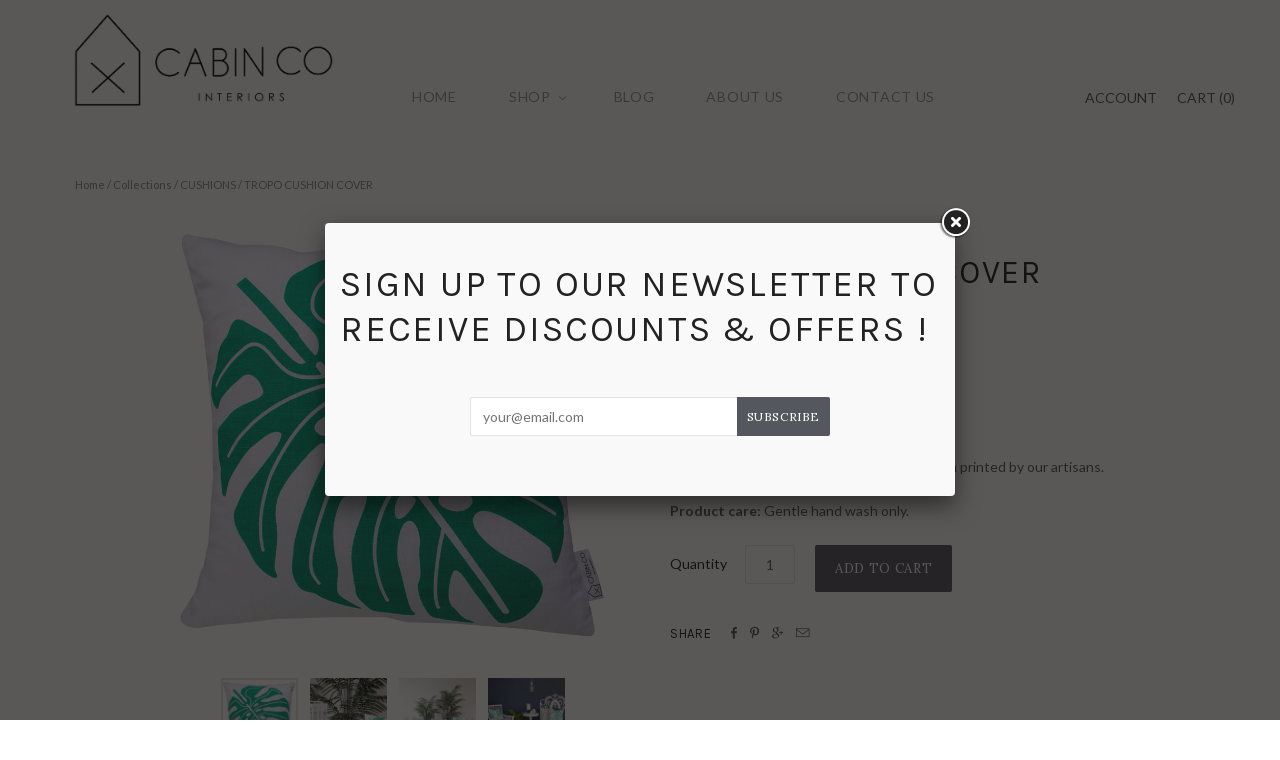

--- FILE ---
content_type: text/html; charset=utf-8
request_url: https://www.cabinco.com.au/products/tropo-cushion-cover
body_size: 13644
content:
<!doctype html>
<!--[if lt IE 7]><html class="no-js lt-ie10 lt-ie9 lt-ie8 lt-ie7" lang="en"> <![endif]-->
<!--[if IE 7]><html class="no-js lt-ie10 lt-ie9 lt-ie8" lang="en"> <![endif]-->
<!--[if IE 8]><html class="no-js ie8 lt-ie10 lt-ie9" lang="en"> <![endif]-->
<!--[if IE 9 ]><html class="no-js ie9 lt-ie10"> <![endif]-->
<!--[if (gt IE 9)|!(IE)]><!--> <html class="no-js"> <!--<![endif]-->
<head>

  <meta charset="utf-8">
  <meta http-equiv="X-UA-Compatible" content="IE=edge,chrome=1">

  <title>
    TROPO CUSHION COVER

    

    

    
      &#8211; CABIN CO
    
  </title>

  
    <meta name="description" content="Elephant ear palm leaf feature cushion. size: 45cm wide x 45cm high Materials: Linen / Cotton Blend. Hand screen printed by our artisans.  Product care: Gentle hand wash only." />
  

  
    <link rel="shortcut icon" href="//www.cabinco.com.au/cdn/shop/t/5/assets/favicon.png?v=171530769069907597901441335541" type="image/png" />
  

  <link rel="canonical" href="https://www.cabinco.com.au/products/tropo-cushion-cover" />
  <meta name="viewport" content="width=device-width,initial-scale=1" />

  <script>window.performance && window.performance.mark && window.performance.mark('shopify.content_for_header.start');</script><meta id="shopify-digital-wallet" name="shopify-digital-wallet" content="/9737472/digital_wallets/dialog">
<meta name="shopify-checkout-api-token" content="f625ecd58bd7abf05f91aa512a63a49d">
<meta id="in-context-paypal-metadata" data-shop-id="9737472" data-venmo-supported="false" data-environment="production" data-locale="en_US" data-paypal-v4="true" data-currency="AUD">
<link rel="alternate" type="application/json+oembed" href="https://www.cabinco.com.au/products/tropo-cushion-cover.oembed">
<script async="async" src="/checkouts/internal/preloads.js?locale=en-AU"></script>
<script id="shopify-features" type="application/json">{"accessToken":"f625ecd58bd7abf05f91aa512a63a49d","betas":["rich-media-storefront-analytics"],"domain":"www.cabinco.com.au","predictiveSearch":true,"shopId":9737472,"locale":"en"}</script>
<script>var Shopify = Shopify || {};
Shopify.shop = "cabin-co-interiors.myshopify.com";
Shopify.locale = "en";
Shopify.currency = {"active":"AUD","rate":"1.0"};
Shopify.country = "AU";
Shopify.theme = {"name":"Grid","id":40558085,"schema_name":null,"schema_version":null,"theme_store_id":718,"role":"main"};
Shopify.theme.handle = "null";
Shopify.theme.style = {"id":null,"handle":null};
Shopify.cdnHost = "www.cabinco.com.au/cdn";
Shopify.routes = Shopify.routes || {};
Shopify.routes.root = "/";</script>
<script type="module">!function(o){(o.Shopify=o.Shopify||{}).modules=!0}(window);</script>
<script>!function(o){function n(){var o=[];function n(){o.push(Array.prototype.slice.apply(arguments))}return n.q=o,n}var t=o.Shopify=o.Shopify||{};t.loadFeatures=n(),t.autoloadFeatures=n()}(window);</script>
<script id="shop-js-analytics" type="application/json">{"pageType":"product"}</script>
<script defer="defer" async type="module" src="//www.cabinco.com.au/cdn/shopifycloud/shop-js/modules/v2/client.init-shop-cart-sync_BApSsMSl.en.esm.js"></script>
<script defer="defer" async type="module" src="//www.cabinco.com.au/cdn/shopifycloud/shop-js/modules/v2/chunk.common_CBoos6YZ.esm.js"></script>
<script type="module">
  await import("//www.cabinco.com.au/cdn/shopifycloud/shop-js/modules/v2/client.init-shop-cart-sync_BApSsMSl.en.esm.js");
await import("//www.cabinco.com.au/cdn/shopifycloud/shop-js/modules/v2/chunk.common_CBoos6YZ.esm.js");

  window.Shopify.SignInWithShop?.initShopCartSync?.({"fedCMEnabled":true,"windoidEnabled":true});

</script>
<script id="__st">var __st={"a":9737472,"offset":-18000,"reqid":"b00cecf5-d01a-410b-8902-a6ed553d750c-1768870377","pageurl":"www.cabinco.com.au\/products\/tropo-cushion-cover","u":"8c4d3cc6ab5d","p":"product","rtyp":"product","rid":2172077701};</script>
<script>window.ShopifyPaypalV4VisibilityTracking = true;</script>
<script id="captcha-bootstrap">!function(){'use strict';const t='contact',e='account',n='new_comment',o=[[t,t],['blogs',n],['comments',n],[t,'customer']],c=[[e,'customer_login'],[e,'guest_login'],[e,'recover_customer_password'],[e,'create_customer']],r=t=>t.map((([t,e])=>`form[action*='/${t}']:not([data-nocaptcha='true']) input[name='form_type'][value='${e}']`)).join(','),a=t=>()=>t?[...document.querySelectorAll(t)].map((t=>t.form)):[];function s(){const t=[...o],e=r(t);return a(e)}const i='password',u='form_key',d=['recaptcha-v3-token','g-recaptcha-response','h-captcha-response',i],f=()=>{try{return window.sessionStorage}catch{return}},m='__shopify_v',_=t=>t.elements[u];function p(t,e,n=!1){try{const o=window.sessionStorage,c=JSON.parse(o.getItem(e)),{data:r}=function(t){const{data:e,action:n}=t;return t[m]||n?{data:e,action:n}:{data:t,action:n}}(c);for(const[e,n]of Object.entries(r))t.elements[e]&&(t.elements[e].value=n);n&&o.removeItem(e)}catch(o){console.error('form repopulation failed',{error:o})}}const l='form_type',E='cptcha';function T(t){t.dataset[E]=!0}const w=window,h=w.document,L='Shopify',v='ce_forms',y='captcha';let A=!1;((t,e)=>{const n=(g='f06e6c50-85a8-45c8-87d0-21a2b65856fe',I='https://cdn.shopify.com/shopifycloud/storefront-forms-hcaptcha/ce_storefront_forms_captcha_hcaptcha.v1.5.2.iife.js',D={infoText:'Protected by hCaptcha',privacyText:'Privacy',termsText:'Terms'},(t,e,n)=>{const o=w[L][v],c=o.bindForm;if(c)return c(t,g,e,D).then(n);var r;o.q.push([[t,g,e,D],n]),r=I,A||(h.body.append(Object.assign(h.createElement('script'),{id:'captcha-provider',async:!0,src:r})),A=!0)});var g,I,D;w[L]=w[L]||{},w[L][v]=w[L][v]||{},w[L][v].q=[],w[L][y]=w[L][y]||{},w[L][y].protect=function(t,e){n(t,void 0,e),T(t)},Object.freeze(w[L][y]),function(t,e,n,w,h,L){const[v,y,A,g]=function(t,e,n){const i=e?o:[],u=t?c:[],d=[...i,...u],f=r(d),m=r(i),_=r(d.filter((([t,e])=>n.includes(e))));return[a(f),a(m),a(_),s()]}(w,h,L),I=t=>{const e=t.target;return e instanceof HTMLFormElement?e:e&&e.form},D=t=>v().includes(t);t.addEventListener('submit',(t=>{const e=I(t);if(!e)return;const n=D(e)&&!e.dataset.hcaptchaBound&&!e.dataset.recaptchaBound,o=_(e),c=g().includes(e)&&(!o||!o.value);(n||c)&&t.preventDefault(),c&&!n&&(function(t){try{if(!f())return;!function(t){const e=f();if(!e)return;const n=_(t);if(!n)return;const o=n.value;o&&e.removeItem(o)}(t);const e=Array.from(Array(32),(()=>Math.random().toString(36)[2])).join('');!function(t,e){_(t)||t.append(Object.assign(document.createElement('input'),{type:'hidden',name:u})),t.elements[u].value=e}(t,e),function(t,e){const n=f();if(!n)return;const o=[...t.querySelectorAll(`input[type='${i}']`)].map((({name:t})=>t)),c=[...d,...o],r={};for(const[a,s]of new FormData(t).entries())c.includes(a)||(r[a]=s);n.setItem(e,JSON.stringify({[m]:1,action:t.action,data:r}))}(t,e)}catch(e){console.error('failed to persist form',e)}}(e),e.submit())}));const S=(t,e)=>{t&&!t.dataset[E]&&(n(t,e.some((e=>e===t))),T(t))};for(const o of['focusin','change'])t.addEventListener(o,(t=>{const e=I(t);D(e)&&S(e,y())}));const B=e.get('form_key'),M=e.get(l),P=B&&M;t.addEventListener('DOMContentLoaded',(()=>{const t=y();if(P)for(const e of t)e.elements[l].value===M&&p(e,B);[...new Set([...A(),...v().filter((t=>'true'===t.dataset.shopifyCaptcha))])].forEach((e=>S(e,t)))}))}(h,new URLSearchParams(w.location.search),n,t,e,['guest_login'])})(!0,!0)}();</script>
<script integrity="sha256-4kQ18oKyAcykRKYeNunJcIwy7WH5gtpwJnB7kiuLZ1E=" data-source-attribution="shopify.loadfeatures" defer="defer" src="//www.cabinco.com.au/cdn/shopifycloud/storefront/assets/storefront/load_feature-a0a9edcb.js" crossorigin="anonymous"></script>
<script data-source-attribution="shopify.dynamic_checkout.dynamic.init">var Shopify=Shopify||{};Shopify.PaymentButton=Shopify.PaymentButton||{isStorefrontPortableWallets:!0,init:function(){window.Shopify.PaymentButton.init=function(){};var t=document.createElement("script");t.src="https://www.cabinco.com.au/cdn/shopifycloud/portable-wallets/latest/portable-wallets.en.js",t.type="module",document.head.appendChild(t)}};
</script>
<script data-source-attribution="shopify.dynamic_checkout.buyer_consent">
  function portableWalletsHideBuyerConsent(e){var t=document.getElementById("shopify-buyer-consent"),n=document.getElementById("shopify-subscription-policy-button");t&&n&&(t.classList.add("hidden"),t.setAttribute("aria-hidden","true"),n.removeEventListener("click",e))}function portableWalletsShowBuyerConsent(e){var t=document.getElementById("shopify-buyer-consent"),n=document.getElementById("shopify-subscription-policy-button");t&&n&&(t.classList.remove("hidden"),t.removeAttribute("aria-hidden"),n.addEventListener("click",e))}window.Shopify?.PaymentButton&&(window.Shopify.PaymentButton.hideBuyerConsent=portableWalletsHideBuyerConsent,window.Shopify.PaymentButton.showBuyerConsent=portableWalletsShowBuyerConsent);
</script>
<script data-source-attribution="shopify.dynamic_checkout.cart.bootstrap">document.addEventListener("DOMContentLoaded",(function(){function t(){return document.querySelector("shopify-accelerated-checkout-cart, shopify-accelerated-checkout")}if(t())Shopify.PaymentButton.init();else{new MutationObserver((function(e,n){t()&&(Shopify.PaymentButton.init(),n.disconnect())})).observe(document.body,{childList:!0,subtree:!0})}}));
</script>
<link id="shopify-accelerated-checkout-styles" rel="stylesheet" media="screen" href="https://www.cabinco.com.au/cdn/shopifycloud/portable-wallets/latest/accelerated-checkout-backwards-compat.css" crossorigin="anonymous">
<style id="shopify-accelerated-checkout-cart">
        #shopify-buyer-consent {
  margin-top: 1em;
  display: inline-block;
  width: 100%;
}

#shopify-buyer-consent.hidden {
  display: none;
}

#shopify-subscription-policy-button {
  background: none;
  border: none;
  padding: 0;
  text-decoration: underline;
  font-size: inherit;
  cursor: pointer;
}

#shopify-subscription-policy-button::before {
  box-shadow: none;
}

      </style>

<script>window.performance && window.performance.mark && window.performance.mark('shopify.content_for_header.end');</script>

  

<meta property="og:site_name" content="CABIN CO" />
<meta property="og:url" content="https://www.cabinco.com.au/products/tropo-cushion-cover" />
<meta property="og:title" content="TROPO CUSHION COVER" />

  <meta property="og:description" content="Elephant ear palm leaf feature cushion. size: 45cm wide x 45cm high Materials: Linen / Cotton Blend. Hand screen printed by our artisans.  Product care: Gentle hand wash only." />


  <meta property="og:type" content="product">
  
    <meta property="og:image" content="http://www.cabinco.com.au/cdn/shop/products/TROPPO_GREEN_grande.jpg?v=1442729530" />
    <meta property="og:image:secure_url" content="https://www.cabinco.com.au/cdn/shop/products/TROPPO_GREEN_grande.jpg?v=1442729530" />
  
    <meta property="og:image" content="http://www.cabinco.com.au/cdn/shop/products/IMG_3954_2_grande.jpg?v=1442729530" />
    <meta property="og:image:secure_url" content="https://www.cabinco.com.au/cdn/shop/products/IMG_3954_2_grande.jpg?v=1442729530" />
  
    <meta property="og:image" content="http://www.cabinco.com.au/cdn/shop/products/IMG_3946_2652b0b7-35e2-4be4-a13c-982487d41365_grande.jpg?v=1442729530" />
    <meta property="og:image:secure_url" content="https://www.cabinco.com.au/cdn/shop/products/IMG_3946_2652b0b7-35e2-4be4-a13c-982487d41365_grande.jpg?v=1442729530" />
  
    <meta property="og:image" content="http://www.cabinco.com.au/cdn/shop/products/IMG_3648_60d1afd6-d9d9-4a8f-8c70-b2189badc77b_grande.jpg?v=1442729530" />
    <meta property="og:image:secure_url" content="https://www.cabinco.com.au/cdn/shop/products/IMG_3648_60d1afd6-d9d9-4a8f-8c70-b2189badc77b_grande.jpg?v=1442729530" />
  
  <meta property="og:price:amount" content="20.00">
  <meta property="og:price:currency" content="AUD">




<meta name="twitter:card" content="summary">




  <meta property="twitter:description" content="Elephant ear palm leaf feature cushion. size: 45cm wide x 45cm high Materials: Linen / Cotton Blend. Hand screen printed by our artisans.  Product care: Gentle hand wash only." />


<meta name="twitter:url" content="https://www.cabinco.com.au/products/tropo-cushion-cover">


  <meta name="twitter:title" content="TROPO CUSHION COVER">
  <meta name="twitter:image" content="http://www.cabinco.com.au/cdn/shop/products/TROPPO_GREEN_grande.jpg?v=1442729530">



  <!-- Theme CSS -->
  <link href="//www.cabinco.com.au/cdn/shop/t/5/assets/theme.scss.css?v=16035191544952337411674755592" rel="stylesheet" type="text/css" media="all" />
  
  <link href="https://cdnjs.cloudflare.com/ajax/libs/fancybox/2.1.5/jquery.fancybox.min.css" rel="stylesheet" type="text/css">
  
  

  <!-- Third Party JS Libraries -->
  <script src="//www.cabinco.com.au/cdn/shop/t/5/assets/modernizr-2.8.2.min.js?v=38612161053245547031441088596" type="text/javascript"></script>

  <!-- Theme object -->
  <script>
  var Theme = {};
  Theme.version = "1.8.1";

  Theme.currency = 'AUD';
  Theme.moneyFormat = "${{amount}}";
  Theme.moneyFormatCurrency = "${{amount}} AUD";

  Theme.addToCartText = "Add to cart";
  Theme.soldOutText = "Sold out";
  Theme.unavailableText = "Unavailable";
  Theme.processingText = "Processing...";
  Theme.pleaseSelectText = "Please Select";

  

  

  

  
    Theme.imageZoom = true;
  

  
    Theme.slideshow = true;

    
      Theme.slideshowAutoplay = true;
      Theme.slideshowAutoplayDelay = 4;
        
          Theme.slideshowAutoplayDelay = parseInt('3',10);
        
    
  

  

  

  Theme.itemRemovedFromCart = "{{ item_title }} has be removed from your cart.";
  Theme.itemRemovedFromCartUndo = "Undo?";

  

  Theme.cartText = "Cart";
  Theme.itemRemovedFromCart = "{{ item_title }} has be removed from your cart.";

  Theme.quickShop = false;
  Theme.relatedProducts = true;
  Theme.featuredProducts = false;

  // For selecting the first available variant
  var FirstVariant = {};
</script>


  <script>
    window.products = {};
  </script>
  
  

<link href="https://monorail-edge.shopifysvc.com" rel="dns-prefetch">
<script>(function(){if ("sendBeacon" in navigator && "performance" in window) {try {var session_token_from_headers = performance.getEntriesByType('navigation')[0].serverTiming.find(x => x.name == '_s').description;} catch {var session_token_from_headers = undefined;}var session_cookie_matches = document.cookie.match(/_shopify_s=([^;]*)/);var session_token_from_cookie = session_cookie_matches && session_cookie_matches.length === 2 ? session_cookie_matches[1] : "";var session_token = session_token_from_headers || session_token_from_cookie || "";function handle_abandonment_event(e) {var entries = performance.getEntries().filter(function(entry) {return /monorail-edge.shopifysvc.com/.test(entry.name);});if (!window.abandonment_tracked && entries.length === 0) {window.abandonment_tracked = true;var currentMs = Date.now();var navigation_start = performance.timing.navigationStart;var payload = {shop_id: 9737472,url: window.location.href,navigation_start,duration: currentMs - navigation_start,session_token,page_type: "product"};window.navigator.sendBeacon("https://monorail-edge.shopifysvc.com/v1/produce", JSON.stringify({schema_id: "online_store_buyer_site_abandonment/1.1",payload: payload,metadata: {event_created_at_ms: currentMs,event_sent_at_ms: currentMs}}));}}window.addEventListener('pagehide', handle_abandonment_event);}}());</script>
<script id="web-pixels-manager-setup">(function e(e,d,r,n,o){if(void 0===o&&(o={}),!Boolean(null===(a=null===(i=window.Shopify)||void 0===i?void 0:i.analytics)||void 0===a?void 0:a.replayQueue)){var i,a;window.Shopify=window.Shopify||{};var t=window.Shopify;t.analytics=t.analytics||{};var s=t.analytics;s.replayQueue=[],s.publish=function(e,d,r){return s.replayQueue.push([e,d,r]),!0};try{self.performance.mark("wpm:start")}catch(e){}var l=function(){var e={modern:/Edge?\/(1{2}[4-9]|1[2-9]\d|[2-9]\d{2}|\d{4,})\.\d+(\.\d+|)|Firefox\/(1{2}[4-9]|1[2-9]\d|[2-9]\d{2}|\d{4,})\.\d+(\.\d+|)|Chrom(ium|e)\/(9{2}|\d{3,})\.\d+(\.\d+|)|(Maci|X1{2}).+ Version\/(15\.\d+|(1[6-9]|[2-9]\d|\d{3,})\.\d+)([,.]\d+|)( \(\w+\)|)( Mobile\/\w+|) Safari\/|Chrome.+OPR\/(9{2}|\d{3,})\.\d+\.\d+|(CPU[ +]OS|iPhone[ +]OS|CPU[ +]iPhone|CPU IPhone OS|CPU iPad OS)[ +]+(15[._]\d+|(1[6-9]|[2-9]\d|\d{3,})[._]\d+)([._]\d+|)|Android:?[ /-](13[3-9]|1[4-9]\d|[2-9]\d{2}|\d{4,})(\.\d+|)(\.\d+|)|Android.+Firefox\/(13[5-9]|1[4-9]\d|[2-9]\d{2}|\d{4,})\.\d+(\.\d+|)|Android.+Chrom(ium|e)\/(13[3-9]|1[4-9]\d|[2-9]\d{2}|\d{4,})\.\d+(\.\d+|)|SamsungBrowser\/([2-9]\d|\d{3,})\.\d+/,legacy:/Edge?\/(1[6-9]|[2-9]\d|\d{3,})\.\d+(\.\d+|)|Firefox\/(5[4-9]|[6-9]\d|\d{3,})\.\d+(\.\d+|)|Chrom(ium|e)\/(5[1-9]|[6-9]\d|\d{3,})\.\d+(\.\d+|)([\d.]+$|.*Safari\/(?![\d.]+ Edge\/[\d.]+$))|(Maci|X1{2}).+ Version\/(10\.\d+|(1[1-9]|[2-9]\d|\d{3,})\.\d+)([,.]\d+|)( \(\w+\)|)( Mobile\/\w+|) Safari\/|Chrome.+OPR\/(3[89]|[4-9]\d|\d{3,})\.\d+\.\d+|(CPU[ +]OS|iPhone[ +]OS|CPU[ +]iPhone|CPU IPhone OS|CPU iPad OS)[ +]+(10[._]\d+|(1[1-9]|[2-9]\d|\d{3,})[._]\d+)([._]\d+|)|Android:?[ /-](13[3-9]|1[4-9]\d|[2-9]\d{2}|\d{4,})(\.\d+|)(\.\d+|)|Mobile Safari.+OPR\/([89]\d|\d{3,})\.\d+\.\d+|Android.+Firefox\/(13[5-9]|1[4-9]\d|[2-9]\d{2}|\d{4,})\.\d+(\.\d+|)|Android.+Chrom(ium|e)\/(13[3-9]|1[4-9]\d|[2-9]\d{2}|\d{4,})\.\d+(\.\d+|)|Android.+(UC? ?Browser|UCWEB|U3)[ /]?(15\.([5-9]|\d{2,})|(1[6-9]|[2-9]\d|\d{3,})\.\d+)\.\d+|SamsungBrowser\/(5\.\d+|([6-9]|\d{2,})\.\d+)|Android.+MQ{2}Browser\/(14(\.(9|\d{2,})|)|(1[5-9]|[2-9]\d|\d{3,})(\.\d+|))(\.\d+|)|K[Aa][Ii]OS\/(3\.\d+|([4-9]|\d{2,})\.\d+)(\.\d+|)/},d=e.modern,r=e.legacy,n=navigator.userAgent;return n.match(d)?"modern":n.match(r)?"legacy":"unknown"}(),u="modern"===l?"modern":"legacy",c=(null!=n?n:{modern:"",legacy:""})[u],f=function(e){return[e.baseUrl,"/wpm","/b",e.hashVersion,"modern"===e.buildTarget?"m":"l",".js"].join("")}({baseUrl:d,hashVersion:r,buildTarget:u}),m=function(e){var d=e.version,r=e.bundleTarget,n=e.surface,o=e.pageUrl,i=e.monorailEndpoint;return{emit:function(e){var a=e.status,t=e.errorMsg,s=(new Date).getTime(),l=JSON.stringify({metadata:{event_sent_at_ms:s},events:[{schema_id:"web_pixels_manager_load/3.1",payload:{version:d,bundle_target:r,page_url:o,status:a,surface:n,error_msg:t},metadata:{event_created_at_ms:s}}]});if(!i)return console&&console.warn&&console.warn("[Web Pixels Manager] No Monorail endpoint provided, skipping logging."),!1;try{return self.navigator.sendBeacon.bind(self.navigator)(i,l)}catch(e){}var u=new XMLHttpRequest;try{return u.open("POST",i,!0),u.setRequestHeader("Content-Type","text/plain"),u.send(l),!0}catch(e){return console&&console.warn&&console.warn("[Web Pixels Manager] Got an unhandled error while logging to Monorail."),!1}}}}({version:r,bundleTarget:l,surface:e.surface,pageUrl:self.location.href,monorailEndpoint:e.monorailEndpoint});try{o.browserTarget=l,function(e){var d=e.src,r=e.async,n=void 0===r||r,o=e.onload,i=e.onerror,a=e.sri,t=e.scriptDataAttributes,s=void 0===t?{}:t,l=document.createElement("script"),u=document.querySelector("head"),c=document.querySelector("body");if(l.async=n,l.src=d,a&&(l.integrity=a,l.crossOrigin="anonymous"),s)for(var f in s)if(Object.prototype.hasOwnProperty.call(s,f))try{l.dataset[f]=s[f]}catch(e){}if(o&&l.addEventListener("load",o),i&&l.addEventListener("error",i),u)u.appendChild(l);else{if(!c)throw new Error("Did not find a head or body element to append the script");c.appendChild(l)}}({src:f,async:!0,onload:function(){if(!function(){var e,d;return Boolean(null===(d=null===(e=window.Shopify)||void 0===e?void 0:e.analytics)||void 0===d?void 0:d.initialized)}()){var d=window.webPixelsManager.init(e)||void 0;if(d){var r=window.Shopify.analytics;r.replayQueue.forEach((function(e){var r=e[0],n=e[1],o=e[2];d.publishCustomEvent(r,n,o)})),r.replayQueue=[],r.publish=d.publishCustomEvent,r.visitor=d.visitor,r.initialized=!0}}},onerror:function(){return m.emit({status:"failed",errorMsg:"".concat(f," has failed to load")})},sri:function(e){var d=/^sha384-[A-Za-z0-9+/=]+$/;return"string"==typeof e&&d.test(e)}(c)?c:"",scriptDataAttributes:o}),m.emit({status:"loading"})}catch(e){m.emit({status:"failed",errorMsg:(null==e?void 0:e.message)||"Unknown error"})}}})({shopId: 9737472,storefrontBaseUrl: "https://www.cabinco.com.au",extensionsBaseUrl: "https://extensions.shopifycdn.com/cdn/shopifycloud/web-pixels-manager",monorailEndpoint: "https://monorail-edge.shopifysvc.com/unstable/produce_batch",surface: "storefront-renderer",enabledBetaFlags: ["2dca8a86"],webPixelsConfigList: [{"id":"shopify-app-pixel","configuration":"{}","eventPayloadVersion":"v1","runtimeContext":"STRICT","scriptVersion":"0450","apiClientId":"shopify-pixel","type":"APP","privacyPurposes":["ANALYTICS","MARKETING"]},{"id":"shopify-custom-pixel","eventPayloadVersion":"v1","runtimeContext":"LAX","scriptVersion":"0450","apiClientId":"shopify-pixel","type":"CUSTOM","privacyPurposes":["ANALYTICS","MARKETING"]}],isMerchantRequest: false,initData: {"shop":{"name":"CABIN CO","paymentSettings":{"currencyCode":"AUD"},"myshopifyDomain":"cabin-co-interiors.myshopify.com","countryCode":"AU","storefrontUrl":"https:\/\/www.cabinco.com.au"},"customer":null,"cart":null,"checkout":null,"productVariants":[{"price":{"amount":20.0,"currencyCode":"AUD"},"product":{"title":"TROPO CUSHION COVER","vendor":"CABIN CO INTERIORS","id":"2172077701","untranslatedTitle":"TROPO CUSHION COVER","url":"\/products\/tropo-cushion-cover","type":"CUSHION"},"id":"6241607109","image":{"src":"\/\/www.cabinco.com.au\/cdn\/shop\/products\/TROPPO_GREEN.jpg?v=1442729530"},"sku":"C-T-GR","title":"Default Title","untranslatedTitle":"Default Title"}],"purchasingCompany":null},},"https://www.cabinco.com.au/cdn","fcfee988w5aeb613cpc8e4bc33m6693e112",{"modern":"","legacy":""},{"shopId":"9737472","storefrontBaseUrl":"https:\/\/www.cabinco.com.au","extensionBaseUrl":"https:\/\/extensions.shopifycdn.com\/cdn\/shopifycloud\/web-pixels-manager","surface":"storefront-renderer","enabledBetaFlags":"[\"2dca8a86\"]","isMerchantRequest":"false","hashVersion":"fcfee988w5aeb613cpc8e4bc33m6693e112","publish":"custom","events":"[[\"page_viewed\",{}],[\"product_viewed\",{\"productVariant\":{\"price\":{\"amount\":20.0,\"currencyCode\":\"AUD\"},\"product\":{\"title\":\"TROPO CUSHION COVER\",\"vendor\":\"CABIN CO INTERIORS\",\"id\":\"2172077701\",\"untranslatedTitle\":\"TROPO CUSHION COVER\",\"url\":\"\/products\/tropo-cushion-cover\",\"type\":\"CUSHION\"},\"id\":\"6241607109\",\"image\":{\"src\":\"\/\/www.cabinco.com.au\/cdn\/shop\/products\/TROPPO_GREEN.jpg?v=1442729530\"},\"sku\":\"C-T-GR\",\"title\":\"Default Title\",\"untranslatedTitle\":\"Default Title\"}}]]"});</script><script>
  window.ShopifyAnalytics = window.ShopifyAnalytics || {};
  window.ShopifyAnalytics.meta = window.ShopifyAnalytics.meta || {};
  window.ShopifyAnalytics.meta.currency = 'AUD';
  var meta = {"product":{"id":2172077701,"gid":"gid:\/\/shopify\/Product\/2172077701","vendor":"CABIN CO INTERIORS","type":"CUSHION","handle":"tropo-cushion-cover","variants":[{"id":6241607109,"price":2000,"name":"TROPO CUSHION COVER","public_title":null,"sku":"C-T-GR"}],"remote":false},"page":{"pageType":"product","resourceType":"product","resourceId":2172077701,"requestId":"b00cecf5-d01a-410b-8902-a6ed553d750c-1768870377"}};
  for (var attr in meta) {
    window.ShopifyAnalytics.meta[attr] = meta[attr];
  }
</script>
<script class="analytics">
  (function () {
    var customDocumentWrite = function(content) {
      var jquery = null;

      if (window.jQuery) {
        jquery = window.jQuery;
      } else if (window.Checkout && window.Checkout.$) {
        jquery = window.Checkout.$;
      }

      if (jquery) {
        jquery('body').append(content);
      }
    };

    var hasLoggedConversion = function(token) {
      if (token) {
        return document.cookie.indexOf('loggedConversion=' + token) !== -1;
      }
      return false;
    }

    var setCookieIfConversion = function(token) {
      if (token) {
        var twoMonthsFromNow = new Date(Date.now());
        twoMonthsFromNow.setMonth(twoMonthsFromNow.getMonth() + 2);

        document.cookie = 'loggedConversion=' + token + '; expires=' + twoMonthsFromNow;
      }
    }

    var trekkie = window.ShopifyAnalytics.lib = window.trekkie = window.trekkie || [];
    if (trekkie.integrations) {
      return;
    }
    trekkie.methods = [
      'identify',
      'page',
      'ready',
      'track',
      'trackForm',
      'trackLink'
    ];
    trekkie.factory = function(method) {
      return function() {
        var args = Array.prototype.slice.call(arguments);
        args.unshift(method);
        trekkie.push(args);
        return trekkie;
      };
    };
    for (var i = 0; i < trekkie.methods.length; i++) {
      var key = trekkie.methods[i];
      trekkie[key] = trekkie.factory(key);
    }
    trekkie.load = function(config) {
      trekkie.config = config || {};
      trekkie.config.initialDocumentCookie = document.cookie;
      var first = document.getElementsByTagName('script')[0];
      var script = document.createElement('script');
      script.type = 'text/javascript';
      script.onerror = function(e) {
        var scriptFallback = document.createElement('script');
        scriptFallback.type = 'text/javascript';
        scriptFallback.onerror = function(error) {
                var Monorail = {
      produce: function produce(monorailDomain, schemaId, payload) {
        var currentMs = new Date().getTime();
        var event = {
          schema_id: schemaId,
          payload: payload,
          metadata: {
            event_created_at_ms: currentMs,
            event_sent_at_ms: currentMs
          }
        };
        return Monorail.sendRequest("https://" + monorailDomain + "/v1/produce", JSON.stringify(event));
      },
      sendRequest: function sendRequest(endpointUrl, payload) {
        // Try the sendBeacon API
        if (window && window.navigator && typeof window.navigator.sendBeacon === 'function' && typeof window.Blob === 'function' && !Monorail.isIos12()) {
          var blobData = new window.Blob([payload], {
            type: 'text/plain'
          });

          if (window.navigator.sendBeacon(endpointUrl, blobData)) {
            return true;
          } // sendBeacon was not successful

        } // XHR beacon

        var xhr = new XMLHttpRequest();

        try {
          xhr.open('POST', endpointUrl);
          xhr.setRequestHeader('Content-Type', 'text/plain');
          xhr.send(payload);
        } catch (e) {
          console.log(e);
        }

        return false;
      },
      isIos12: function isIos12() {
        return window.navigator.userAgent.lastIndexOf('iPhone; CPU iPhone OS 12_') !== -1 || window.navigator.userAgent.lastIndexOf('iPad; CPU OS 12_') !== -1;
      }
    };
    Monorail.produce('monorail-edge.shopifysvc.com',
      'trekkie_storefront_load_errors/1.1',
      {shop_id: 9737472,
      theme_id: 40558085,
      app_name: "storefront",
      context_url: window.location.href,
      source_url: "//www.cabinco.com.au/cdn/s/trekkie.storefront.cd680fe47e6c39ca5d5df5f0a32d569bc48c0f27.min.js"});

        };
        scriptFallback.async = true;
        scriptFallback.src = '//www.cabinco.com.au/cdn/s/trekkie.storefront.cd680fe47e6c39ca5d5df5f0a32d569bc48c0f27.min.js';
        first.parentNode.insertBefore(scriptFallback, first);
      };
      script.async = true;
      script.src = '//www.cabinco.com.au/cdn/s/trekkie.storefront.cd680fe47e6c39ca5d5df5f0a32d569bc48c0f27.min.js';
      first.parentNode.insertBefore(script, first);
    };
    trekkie.load(
      {"Trekkie":{"appName":"storefront","development":false,"defaultAttributes":{"shopId":9737472,"isMerchantRequest":null,"themeId":40558085,"themeCityHash":"2521276151771271025","contentLanguage":"en","currency":"AUD","eventMetadataId":"d18ed1b3-d8c0-47cf-815b-c465c0726e5b"},"isServerSideCookieWritingEnabled":true,"monorailRegion":"shop_domain","enabledBetaFlags":["65f19447"]},"Session Attribution":{},"S2S":{"facebookCapiEnabled":false,"source":"trekkie-storefront-renderer","apiClientId":580111}}
    );

    var loaded = false;
    trekkie.ready(function() {
      if (loaded) return;
      loaded = true;

      window.ShopifyAnalytics.lib = window.trekkie;

      var originalDocumentWrite = document.write;
      document.write = customDocumentWrite;
      try { window.ShopifyAnalytics.merchantGoogleAnalytics.call(this); } catch(error) {};
      document.write = originalDocumentWrite;

      window.ShopifyAnalytics.lib.page(null,{"pageType":"product","resourceType":"product","resourceId":2172077701,"requestId":"b00cecf5-d01a-410b-8902-a6ed553d750c-1768870377","shopifyEmitted":true});

      var match = window.location.pathname.match(/checkouts\/(.+)\/(thank_you|post_purchase)/)
      var token = match? match[1]: undefined;
      if (!hasLoggedConversion(token)) {
        setCookieIfConversion(token);
        window.ShopifyAnalytics.lib.track("Viewed Product",{"currency":"AUD","variantId":6241607109,"productId":2172077701,"productGid":"gid:\/\/shopify\/Product\/2172077701","name":"TROPO CUSHION COVER","price":"20.00","sku":"C-T-GR","brand":"CABIN CO INTERIORS","variant":null,"category":"CUSHION","nonInteraction":true,"remote":false},undefined,undefined,{"shopifyEmitted":true});
      window.ShopifyAnalytics.lib.track("monorail:\/\/trekkie_storefront_viewed_product\/1.1",{"currency":"AUD","variantId":6241607109,"productId":2172077701,"productGid":"gid:\/\/shopify\/Product\/2172077701","name":"TROPO CUSHION COVER","price":"20.00","sku":"C-T-GR","brand":"CABIN CO INTERIORS","variant":null,"category":"CUSHION","nonInteraction":true,"remote":false,"referer":"https:\/\/www.cabinco.com.au\/products\/tropo-cushion-cover"});
      }
    });


        var eventsListenerScript = document.createElement('script');
        eventsListenerScript.async = true;
        eventsListenerScript.src = "//www.cabinco.com.au/cdn/shopifycloud/storefront/assets/shop_events_listener-3da45d37.js";
        document.getElementsByTagName('head')[0].appendChild(eventsListenerScript);

})();</script>
<script
  defer
  src="https://www.cabinco.com.au/cdn/shopifycloud/perf-kit/shopify-perf-kit-3.0.4.min.js"
  data-application="storefront-renderer"
  data-shop-id="9737472"
  data-render-region="gcp-us-central1"
  data-page-type="product"
  data-theme-instance-id="40558085"
  data-theme-name=""
  data-theme-version=""
  data-monorail-region="shop_domain"
  data-resource-timing-sampling-rate="10"
  data-shs="true"
  data-shs-beacon="true"
  data-shs-export-with-fetch="true"
  data-shs-logs-sample-rate="1"
  data-shs-beacon-endpoint="https://www.cabinco.com.au/api/collect"
></script>
</head>

<body class=" template-product   has-related-products-below  loading" >
  <div id="fb-root"></div>
<script>(function(d, s, id) {
  var js, fjs = d.getElementsByTagName(s)[0];
  if (d.getElementById(id)) return;
  js = d.createElement(s); js.id = id;
  js.src = "//connect.facebook.net/en_GB/sdk.js#xfbml=1&version=v2.4";
  fjs.parentNode.insertBefore(js, fjs);
}(document, 'script', 'facebook-jssdk'));</script>
<div style="max-width:1250px; margin: 0 auto; position: relative;">
  

  <!--<header class="main-header" role="banner">

  <div class="header-tools-wrapper">
    <div class="header-tools">

      <div class="aligned-left">
        <p class="navigation-toggle"><span class="navigation-toggle-icon">Open menu</span> <span class="navigation-toggle-text">Menu</span></p>

        
      </div>

      <div class="aligned-right">
        
          <div class="customer-links">
            
              <a href="/account/login" id="customer_login_link">Account</a>
            
          </div>
        

        <div class="mini-cart-wrapper">
          <a class="cart-count" href="/cart"><span class="cart-count-text">Cart</span> (<span class="cart-count-number">0</span>)</a>
          
        </div>
        

        <!--<form class="search-form" action="/search" method="get">
          <input class="search-input" name="q" type="text" placeholder="Search" value="" />
          <input type="submit" value="&#xe606;" />
        </form>
      </div>

    </div>
  </div>


  <!-- <div class="branding">
    
      <a class="logo " href="/">
        <img class="logo-regular" alt="CABIN CO" src="//www.cabinco.com.au/cdn/shop/t/5/assets/logo.png?v=126915601587152669331441272336">
        
      </a>
    
  </div>
</header>  -->


  
<div class="navigation-wrapper" style="padding: 0 10px;">
  <div class="branding header-tools" style="float: left;">
    
      <a class="logo  mobile-nav-logo" href="/">
        <img class="logo-regular logo-mobile" alt="CABIN CO" src="//www.cabinco.com.au/cdn/shop/t/5/assets/logo.png?v=126915601587152669331441272336">
        
      </a>
    
    
  </div>
  <nav class="navigation" style="float: left; padding-top: 67px;">

    <div class="branding has-logo">
      
      <a class="logo " href="/">
        <img class="logo-regular" alt="CABIN CO" src="//www.cabinco.com.au/cdn/shop/t/5/assets/logo.png?v=126915601587152669331441272336">
        
      </a>
    

      
      <span class="navigation-toggle">&#xe603;</span>
    </div>

    <ul>
      <li class="mobile-link">
        <form class="search-form" action="/search" method="get">
          <input class="search-input" name="q" type="text" placeholder="Search" value="" />
          <input type="submit" value="&#xe606;" />
        </form>
      </li>
      
        




        <li class=" first 
" >
          <a data-linklist-trigger="home" href="/">HOME </a>

          

        </li>
      
        




        <li class="has-mega-nav  
" data-mega-nav="true">
          <a data-linklist-trigger="shop" href="/collections/all">SHOP <span class="enter-linklist">&#xe600;</span></a>

          

            <ul class="mobile-mega-nav" data-linklist="shop">
              <li>
                <span class="back"><span class="icon">&#xe601;</span> Back to previous</span>
              </li>

              
              
              

                
                

                
                  <li class="has-dropdown">
                    <a data-linklist-trigger="cabin-co" href="">CABIN CO <span class="enter-linklist">&#xe600;</span></a>
                    <ul data-linklist="cabin-co">
                      <li>
                        <span class="back"><span class="icon">&#xe601;</span> Back to previous</span>
                      </li>
                      
                        <li>
                          <a href="/collections/wander-to-winter">Wander to Winter</a>
                        </li>
                      
                        <li>
                          <a href="/collections/throws">Throw Blankets</a>
                        </li>
                      
                        <li>
                          <a href="/collections/cushions">Cushions</a>
                        </li>
                      
                        <li>
                          <a href="/collections/pillow-cases">Pillowcases</a>
                        </li>
                      
                        <li>
                          <a href="/collections/linen-throws">Linen Throws</a>
                        </li>
                      
                        <li>
                          <a href="/collections/floor-seats">Floor Seat</a>
                        </li>
                      
                        <li>
                          <a href="/collections/baskets">Baskets</a>
                        </li>
                      
                        <li>
                          <a href="/collections/rugs">Rugs</a>
                        </li>
                      
                        <li>
                          <a href="/collections/ottoman">Ottomans</a>
                        </li>
                      
                    </ul>
                  </li>
                
              

                
                

                
              

                
                

                
                  <li class="has-dropdown">
                    <a data-linklist-trigger="christmas" href="">CHRISTMAS <span class="enter-linklist">&#xe600;</span></a>
                    <ul data-linklist="christmas">
                      <li>
                        <span class="back"><span class="icon">&#xe601;</span> Back to previous</span>
                      </li>
                      
                        <li>
                          <a href="/collections/christmas">Santa Sacks</a>
                        </li>
                      
                        <li>
                          <a href="/collections/stockings">Christmas Stockings</a>
                        </li>
                      
                        <li>
                          <a href="/collections/advent-calendar">Advent Calendar</a>
                        </li>
                      
                        <li>
                          <a href="/collections/gift-bag">Gift Bag</a>
                        </li>
                      
                    </ul>
                  </li>
                
              
            </ul>

            
            
            

            
              <div class="mega-nav">

                

                <div class="mega-nav-list-wrapper">
                  

                    
                    

                    

                      <ul class="mega-nav-list">
                        <li class="mega-nav-list-title">CABIN CO</li>

                        

                          

                          <li data-image-src="" data-image-alt=""><a href="/collections/wander-to-winter">Wander to Winter</a></li>
                        

                          

                          <li data-image-src="" data-image-alt=""><a href="/collections/throws">Throw Blankets</a></li>
                        

                          

                          <li data-image-src="" data-image-alt=""><a href="/collections/cushions">Cushions</a></li>
                        

                          

                          <li data-image-src="" data-image-alt=""><a href="/collections/pillow-cases">Pillowcases</a></li>
                        

                          

                          <li data-image-src="" data-image-alt=""><a href="/collections/linen-throws">Linen Throws</a></li>
                        

                          

                          <li data-image-src="" data-image-alt=""><a href="/collections/floor-seats">Floor Seat</a></li>
                        

                          

                          <li data-image-src="" data-image-alt=""><a href="/collections/baskets">Baskets</a></li>
                        

                          

                          <li data-image-src="" data-image-alt=""><a href="/collections/rugs">Rugs</a></li>
                        

                          

                          <li data-image-src="" data-image-alt=""><a href="/collections/ottoman">Ottomans</a></li>
                        
                      </ul>

                    
                  

                    
                    

                    
                  

                    
                    

                    

                      <ul class="mega-nav-list">
                        <li class="mega-nav-list-title">CHRISTMAS</li>

                        

                          

                          <li data-image-src="" data-image-alt=""><a href="/collections/christmas">Santa Sacks</a></li>
                        

                          

                          <li data-image-src="" data-image-alt=""><a href="/collections/stockings">Christmas Stockings</a></li>
                        

                          

                          <li data-image-src="" data-image-alt=""><a href="/collections/advent-calendar">Advent Calendar</a></li>
                        

                          

                          <li data-image-src="" data-image-alt=""><a href="/collections/gift-bag">Gift Bag</a></li>
                        
                      </ul>

                    
                  
                </div>

              </div>
            
          

        </li>
      
        




        <li class="  
" >
          <a data-linklist-trigger="blog" href="/blogs/news">BLOG </a>

          

        </li>
      
        




        <li class="  
" >
          <a data-linklist-trigger="about-us" href="/pages/about-us">ABOUT US </a>

          

        </li>
      
        




        <li class="  last
" >
          <a data-linklist-trigger="contact-us" href="/pages/contact-us">CONTACT US </a>

          

        </li>
      
      
        <li class="mobile-link">
          
            <a href="/account/login" id="customer_login_link">Account</a>
          
        </li>
      
        
    </ul>
    

    
  </nav>
  <p class="navigation-toggle"><span class="navigation-toggle-icon">Open menu</span></p>
  <div class="mini-cart-wrapper">
          <a class="cart-count" href="/cart"><span class="cart-count-text">Cart</span> (<span class="cart-count-number">0</span>)</a>
          
        </div>
  
          <div class="customer-links enable-mobile-false" style="float: right; padding-top: 87px; padding-right: 20px; text-transform: uppercase">
            
              <a href="/account/login" id="customer_login_link">Account</a>
            
          </div>
        
  
  <div style="clear: both;"></div>
</div>


  

  

  
    <div class="main-content">
      
<div class="breadcrumbs">

  <a href="/">Home</a> <span class="divider">/</span>
  
    
      <a href="/">Collections</a> <span class="divider">/</span> <a href="/collections/cushions">CUSHIONS</a>
    
      <span class="divider">/</span> <span>TROPO CUSHION COVER</span>
  

</div>






<div class="main-product-wrap product-wrap" itemscope itemtype="http://schema.org/Product" data-product-id="2172077701">

  <meta itemprop="url" content="https://www.cabinco.com.au/products/tropo-cushion-cover">
  <meta itemprop="image" content="//www.cabinco.com.au/cdn/shop/products/TROPPO_GREEN_grande.jpg?v=1442729530">

  <div class="product-images">

    

      <div class="product-main-image">
        
        
          <img alt="TROPO CUSHION COVER" src="//www.cabinco.com.au/cdn/shop/products/TROPPO_GREEN_1024x1024.jpg?v=1442729530">
        

        
          <div class="product-zoom"></div>
        
      </div>

      
        <div class="product-thumbnails-outer-wrapper">
          
          <div class="product-thumbnails-wrapper">
            <div class="product-thumbnails ">
              
                <div class="product-thumbnail active">
                  <img alt="TROPO CUSHION COVER" data-high-res="//www.cabinco.com.au/cdn/shop/products/TROPPO_GREEN_1024x1024.jpg?v=1442729530" src="//www.cabinco.com.au/cdn/shop/products/TROPPO_GREEN_compact.jpg?v=1442729530">
                </div>
              
                <div class="product-thumbnail ">
                  <img alt="TROPO CUSHION COVER" data-high-res="//www.cabinco.com.au/cdn/shop/products/IMG_3954_2_1024x1024.jpg?v=1442729530" src="//www.cabinco.com.au/cdn/shop/products/IMG_3954_2_compact.jpg?v=1442729530">
                </div>
              
                <div class="product-thumbnail ">
                  <img alt="TROPO CUSHION COVER" data-high-res="//www.cabinco.com.au/cdn/shop/products/IMG_3946_2652b0b7-35e2-4be4-a13c-982487d41365_1024x1024.jpg?v=1442729530" src="//www.cabinco.com.au/cdn/shop/products/IMG_3946_2652b0b7-35e2-4be4-a13c-982487d41365_compact.jpg?v=1442729530">
                </div>
              
                <div class="product-thumbnail ">
                  <img alt="TROPO CUSHION COVER" data-high-res="//www.cabinco.com.au/cdn/shop/products/IMG_3648_60d1afd6-d9d9-4a8f-8c70-b2189badc77b_1024x1024.jpg?v=1442729530" src="//www.cabinco.com.au/cdn/shop/products/IMG_3648_60d1afd6-d9d9-4a8f-8c70-b2189badc77b_compact.jpg?v=1442729530">
                </div>
              
            </div>
          </div>
          
        </div>
      

    
  </div>

  <div class="product-details-wrapper">
    <div class="product-details">

      
      <h1 class="product-title" itemprop="name">TROPO CUSHION COVER</h1>
      <p class="product-price" itemprop="offers" itemscope itemtype="http://schema.org/Offer">

        <meta itemprop="priceCurrency" content="AUD">
        <meta itemprop="price" content="20.00">

        <span class="product-price-minimum money">
          
        </span>

        <span class="product-price-compare money">
          
        </span>

        
          <link itemprop="availability" href="http://schema.org/InStock">
        

      </p>
      
      
        <div class="product-description rte" itemprop="description">
          <p>Elephant ear palm leaf feature cushion.</p>
<p><strong>size:</strong> 45<span>cm wide x 45cm high</span></p>
<p><strong>Materials:</strong> Linen / Cotton Blend. Hand screen printed by our artisans. </p>
<p><strong>Product care:</strong> Gentle hand wash only.</p>
        </div>
      

      <form action="/cart/add" method="post" id="product-form-2172077701">

        <div class="product-options">
          <select class="product-variants" name="id" id="product-variants-2172077701">
            
              <option  selected="selected"  value="6241607109">Default Title - $20.00</option>
            
          </select>
        </div>

        <div class="product-quantity inline-input-wrapper">
          <label>Quantity</label>
          <input type="text" name="quantity" value="1" />
        </div>

        <div class="add-to-cart">
          
            <input type="submit" value="Add to cart" />
          
        </div>
        <div style="clear: both;"></div>
        <div class="product-message"></div>

      </form>
      
      
          










  <div class="share-buttons">

    <span class="section-title">Share</span>

    
      <a target="_blank" href="//www.facebook.com/sharer.php?u=https://www.cabinco.com.au/products/tropo-cushion-cover" class="share-facebook">&#xE003;</a>
    

    

    

      
        <a target="_blank" href="//pinterest.com/pin/create/button/?url=https://www.cabinco.com.au/products/tropo-cushion-cover&amp;media=http://www.cabinco.com.au/cdn/shop/products/TROPPO_GREEN_1024x1024.jpg?v=1442729530&amp;description=TROPO CUSHION COVER" class="share-pinterest">&#xE296;</a>
      

      

    

    
      <a target="_blank" href="//plus.google.com/share?url=https://www.cabinco.com.au/products/tropo-cushion-cover" class="share-google">&#xE03F;</a>
    

    
      <a target="_blank" href="mailto:?subject=TROPO CUSHION COVER&amp;body=Check this out https://www.cabinco.com.au/products/tropo-cushion-cover" class="share-email">&#xE050;</a>
    

  </div>


        

    </div>
  </div>

</div>


  








  <div class="related-products-wrapper">

    <h2 class="section-title">Related products</h2>

    <div class="related-products rows-of-4">

      
      
        
          

            
              




<article class="product-list-item" id="product-list-item-2172312133" data-product-id="2172312133">

  
  

  <figure class="product-list-item-thumbnail " data-url="/collections/cushions/products/hampton-stripe-cushion-cover" style="">
    <a href="/collections/cushions/products/hampton-stripe-cushion-cover">
      <img src="//www.cabinco.com.au/cdn/shop/products/HAMPTON_STRIPE_NAVY_grande.jpg?v=1442734411" alt="HAMPTON STRIPE CUSHION COVER" />
    </a>

    

    
      
    
  </figure>

  <div class="product-list-item-details">
    
    <h2 class="product-list-item-title"><a href="/collections/cushions/products/hampton-stripe-cushion-cover">HAMPTON STRIPE CUSHION COVER</a></h2>
    <p class="product-list-item-price">
      
        
          <span class="money">$55.00</span>
        
      
    </p>
  </div>

</article>

            

          
        
      
        
          

            
              




<article class="product-list-item" id="product-list-item-2172092933" data-product-id="2172092933">

  
  

  <figure class="product-list-item-thumbnail " data-url="/collections/cushions/products/flag-stripe-navy-cushion-cover" style="">
    <a href="/collections/cushions/products/flag-stripe-navy-cushion-cover">
      <img src="//www.cabinco.com.au/cdn/shop/products/FLAG_STRIPE_NAVY_LB_grande.jpg?v=1442730254" alt="FLAG STRIPE NAVY/  LIGHT BLUE CUSHION COVER" />
    </a>

    

    
      
    
  </figure>

  <div class="product-list-item-details">
    
    <h2 class="product-list-item-title"><a href="/collections/cushions/products/flag-stripe-navy-cushion-cover">FLAG STRIPE NAVY/  LIGHT BLUE CUSHION COVER</a></h2>
    <p class="product-list-item-price">
      
        
          <span class="money">$55.00</span>
        
      
    </p>
  </div>

</article>

            

          
        
      
        
          

            
              




<article class="product-list-item" id="product-list-item-2172063237" data-product-id="2172063237">

  
  

  <figure class="product-list-item-thumbnail " data-url="/collections/cushions/products/palm-beach-cushion-cover-navy" style="">
    <a href="/collections/cushions/products/palm-beach-cushion-cover-navy">
      <img src="//www.cabinco.com.au/cdn/shop/products/PALM_BEACH_navy-DE_grande.jpg?v=1442729166" alt="PALM BEACH CUSHION COVER - NAVY" />
    </a>

    

    
      
        <span class="product-list-item-unavailable"></span>
      
    
  </figure>

  <div class="product-list-item-details">
    
    <h2 class="product-list-item-title"><a href="/collections/cushions/products/palm-beach-cushion-cover-navy">PALM BEACH CUSHION COVER - NAVY</a></h2>
    <p class="product-list-item-price">
      
        
          <span class="money">$20.00</span>
          <span class="original money">$50.00</span>
        
      
    </p>
  </div>

</article>

            

          
        
      
        
          

            
              




<article class="product-list-item" id="product-list-item-2032654085" data-product-id="2032654085">

  
  

  <figure class="product-list-item-thumbnail " data-url="/collections/cushions/products/sailor-stripe-navy-cushion-cover" style="">
    <a href="/collections/cushions/products/sailor-stripe-navy-cushion-cover">
      <img src="//www.cabinco.com.au/cdn/shop/products/SAILOR_STRIPE_CUSHION_grande.jpg?v=1441600019" alt="SAILOR STRIPE NAVY CUSHION COVER" />
    </a>

    

    
      
    
  </figure>

  <div class="product-list-item-details">
    
    <h2 class="product-list-item-title"><a href="/collections/cushions/products/sailor-stripe-navy-cushion-cover">SAILOR STRIPE NAVY CUSHION COVER</a></h2>
    <p class="product-list-item-price">
      
        
          <span class="money">$55.00</span>
        
      
    </p>
  </div>

</article>

            

          
        
      
        
          
        
      

    </div>
  </div>





<script>
  // required for splitting variants
  // see ProductView
  window.products["2172077701"] = {"id":2172077701,"title":"TROPO CUSHION COVER","handle":"tropo-cushion-cover","description":"\u003cp\u003eElephant ear palm leaf feature cushion.\u003c\/p\u003e\n\u003cp\u003e\u003cstrong\u003esize:\u003c\/strong\u003e 45\u003cspan\u003ecm wide x 45cm high\u003c\/span\u003e\u003c\/p\u003e\n\u003cp\u003e\u003cstrong\u003eMaterials:\u003c\/strong\u003e Linen \/ Cotton Blend. Hand screen printed by our artisans. \u003c\/p\u003e\n\u003cp\u003e\u003cstrong\u003eProduct care:\u003c\/strong\u003e Gentle hand wash only.\u003c\/p\u003e","published_at":"2015-08-29T00:03:00-04:00","created_at":"2015-09-20T02:10:10-04:00","vendor":"CABIN CO INTERIORS","type":"CUSHION","tags":["BEACH THEME","BEACHY","COASTAL","COASTAL DESIGN","COTTON LINEN BLEND CUSHION","CUSHION","HOMEWARES","INTERIOR CUSHION","INTERIOR DESIGN","LINEN CUSHION","SUMMER"],"price":2000,"price_min":2000,"price_max":2000,"available":true,"price_varies":false,"compare_at_price":5000,"compare_at_price_min":5000,"compare_at_price_max":5000,"compare_at_price_varies":false,"variants":[{"id":6241607109,"title":"Default Title","option1":"Default Title","option2":null,"option3":null,"sku":"C-T-GR","requires_shipping":true,"taxable":true,"featured_image":null,"available":true,"name":"TROPO CUSHION COVER","public_title":null,"options":["Default Title"],"price":2000,"weight":300,"compare_at_price":5000,"inventory_quantity":20,"inventory_management":"shopify","inventory_policy":"deny","barcode":"","requires_selling_plan":false,"selling_plan_allocations":[]}],"images":["\/\/www.cabinco.com.au\/cdn\/shop\/products\/TROPPO_GREEN.jpg?v=1442729530","\/\/www.cabinco.com.au\/cdn\/shop\/products\/IMG_3954_2.jpg?v=1442729530","\/\/www.cabinco.com.au\/cdn\/shop\/products\/IMG_3946_2652b0b7-35e2-4be4-a13c-982487d41365.jpg?v=1442729530","\/\/www.cabinco.com.au\/cdn\/shop\/products\/IMG_3648_60d1afd6-d9d9-4a8f-8c70-b2189badc77b.jpg?v=1442729530"],"featured_image":"\/\/www.cabinco.com.au\/cdn\/shop\/products\/TROPPO_GREEN.jpg?v=1442729530","options":["Title"],"media":[{"alt":null,"id":27265171535,"position":1,"preview_image":{"aspect_ratio":1.0,"height":800,"width":800,"src":"\/\/www.cabinco.com.au\/cdn\/shop\/products\/TROPPO_GREEN.jpg?v=1442729530"},"aspect_ratio":1.0,"height":800,"media_type":"image","src":"\/\/www.cabinco.com.au\/cdn\/shop\/products\/TROPPO_GREEN.jpg?v=1442729530","width":800},{"alt":null,"id":27265204303,"position":2,"preview_image":{"aspect_ratio":1.0,"height":2048,"width":2048,"src":"\/\/www.cabinco.com.au\/cdn\/shop\/products\/IMG_3954_2.jpg?v=1442729530"},"aspect_ratio":1.0,"height":2048,"media_type":"image","src":"\/\/www.cabinco.com.au\/cdn\/shop\/products\/IMG_3954_2.jpg?v=1442729530","width":2048},{"alt":null,"id":27265237071,"position":3,"preview_image":{"aspect_ratio":1.0,"height":2048,"width":2048,"src":"\/\/www.cabinco.com.au\/cdn\/shop\/products\/IMG_3946_2652b0b7-35e2-4be4-a13c-982487d41365.jpg?v=1442729530"},"aspect_ratio":1.0,"height":2048,"media_type":"image","src":"\/\/www.cabinco.com.au\/cdn\/shop\/products\/IMG_3946_2652b0b7-35e2-4be4-a13c-982487d41365.jpg?v=1442729530","width":2048},{"alt":null,"id":27265269839,"position":4,"preview_image":{"aspect_ratio":1.0,"height":2048,"width":2048,"src":"\/\/www.cabinco.com.au\/cdn\/shop\/products\/IMG_3648_60d1afd6-d9d9-4a8f-8c70-b2189badc77b.jpg?v=1442729530"},"aspect_ratio":1.0,"height":2048,"media_type":"image","src":"\/\/www.cabinco.com.au\/cdn\/shop\/products\/IMG_3648_60d1afd6-d9d9-4a8f-8c70-b2189badc77b.jpg?v=1442729530","width":2048}],"requires_selling_plan":false,"selling_plan_groups":[],"content":"\u003cp\u003eElephant ear palm leaf feature cushion.\u003c\/p\u003e\n\u003cp\u003e\u003cstrong\u003esize:\u003c\/strong\u003e 45\u003cspan\u003ecm wide x 45cm high\u003c\/span\u003e\u003c\/p\u003e\n\u003cp\u003e\u003cstrong\u003eMaterials:\u003c\/strong\u003e Linen \/ Cotton Blend. Hand screen printed by our artisans. \u003c\/p\u003e\n\u003cp\u003e\u003cstrong\u003eProduct care:\u003c\/strong\u003e Gentle hand wash only.\u003c\/p\u003e"};
  FirstVariant["2172077701"] = 6241607109;
</script>

    </div>
  

  <footer class="main-footer">

  
  

  
    <div class="upper-footer">

      
        <div class="footer-blurb">
          
            <h4 class="section-title">CABIN CO INTERIORS</h4>
          
          <div class="rte">Welcome to Cabin Co Interiors a collection of homewares and gifts. Designed in Australia.</div>
          <!--<div class="fb-like" data-href="https://developers.facebook.com/docs/plugins/" data-layout="button" data-action="like" data-show-faces="true" data-share="true" style="float: left;margin-top: 10px;"></div>-->
        </div>
      

      

        
        

        
          <div class="footer-linklist">
            
              <h4 class="section-title">ABOUT</h4>
            

            <ul>
              
                <li><a class="" href="/pages/about-us" >Our Story</a></li>
              
                <li><a class="" href="/pages/stockists" >Stockists</a></li>
              
                <li><a class="" href="/pages/contact-us" >Contact Us</a></li>
              
                <li><a class="" href="/pages/press" >Press</a></li>
              
            </ul>
          </div>
        

      

        
        

        
          <div class="footer-linklist">
            
              <h4 class="section-title">CUSTOMER CARE</h4>
            

            <ul>
              
                <li><a class="" href="/pages/faq" >Faq</a></li>
              
                <li><a class="" href="/pages/shipping" >Shipping</a></li>
              
                <li><a class="" href="/pages/exchange-returns" >Exchange & Returns</a></li>
              
                <li><a class="" href="/pages/terms-conditions" >Terms & Conditions</a></li>
              
            </ul>
          </div>
        

      

        
        

        
          <div class="footer-linklist">
            
              <h4 class="section-title">COLLECTIONS</h4>
            

            <ul>
              
                <li><a class="" href="/collections/cushions" >Textiles</a></li>
              
                <li><a class="" href="/collections/christmas" >Christmas</a></li>
              
                <li><a class="" href="/collections/candles" >Storefront</a></li>
              
            </ul>
          </div>
        

      

      
        <div class="mailing-list">

          
            <h4 class="section-title">Signup to get the latest news...</h4>
          

          
            <form action="//cabinco.us11.list-manage.com/subscribe/post?u=541ce64caa325c2fccd285ba9&amp;id=091ef238fd" method="post" name="mc-embedded-subscribe-form" target="_blank">

              
                <input class="mailing-list-email" name="EMAIL" type="email" placeholder="your@email.com" value="">
              

              

              <div class="mailing-list-submit">
                <input class="submit" name="subscribe" type="submit" value="Subscribe">
              </div>

            </form>
          

        </div>
      
      

    </div>
  

  <div class="sub-footer">
    

    
    <div class="copyright-wrapper" style="padding-left: 30px; float: left;">
      <p class="copyright" role="contentinfo">Copyright &copy; 
      2026
     CABIN CO.</p>
    </div>
    
  </div>

</footer>

  </div>
  
  <a id="popup" href="#target"></a>
  <div style="display: none;">
   <div id="target">
    
      <div class="popup center">
  <p class="message"></p>
        <div class="mailing-list popup">
        
            <form action="//cabinco.us11.list-manage.com/subscribe/post?u=541ce64caa325c2fccd285ba9&amp;id=091ef238fd" method="post" name="mc-embedded-subscribe-form" target="_blank">

              
                <input class="mailing-list-email" name="EMAIL" type="email" placeholder="your@email.com" value="">
              

              

              <div class="mailing-list-submit">
                <input class="submit" name="subscribe" type="submit" value="Subscribe">
              </div>

            </form>
          

        </div>
     </div>
    </div>

  <!-- Scripts -->
  <!--<script src="//www.cabinco.com.au/cdn/shop/t/5/assets/jquery-1.11.1.min.js?v=74374508889517563921441088596" type="text/javascript"></script>-->
    <script type="text/javascript" src="https://code.jquery.com/jquery-latest.min.js"></script>
    <script type="text/javascript" src="https://cdnjs.cloudflare.com/ajax/libs/js-cookie/2.0.3/js.cookie.min.js"></script>
  <script type="text/javascript" src="https://cdnjs.cloudflare.com/ajax/libs/fancybox/2.1.5/jquery.fancybox.min.js"></script>
  <link href="https://cdnjs.cloudflare.com/ajax/libs/fancybox/2.1.5/jquery.fancybox.min.css" rel="stylesheet" type="text/css">
  
	<script type="text/javascript">
	$(document).ready(function() {
		$(".fancybox").fancybox();
	});
	</script>
  <script src="//www.cabinco.com.au/cdn/shopifycloud/storefront/assets/themes_support/api.jquery-7ab1a3a4.js" type="text/javascript"></script>

  

  

  

  <script src="//www.cabinco.com.au/cdn/shopifycloud/storefront/assets/themes_support/option_selection-b017cd28.js" type="text/javascript"></script>

  <script src="//www.cabinco.com.au/cdn/shop/t/5/assets/plugins.js?v=46464651710027802561441088597" type="text/javascript"></script>
  <script src="//www.cabinco.com.au/cdn/shop/t/5/assets/theme.js?v=72569157829800428511594707334" type="text/javascript"></script>
  <script type="text/javascript">
    function openPopup() {
      
        $.get("/pages/popup.json", function(data) {
        $("#target").prepend("<h1>" + data["page"]["title"] + "</h1>" + data["page"]["body_html"]);
        });
      
      setTimeout( function() {
        $('#popup').fancybox({maxWidth: 600});
        $('#popup').trigger('click'); 
      }, 
      1*1000);
    }

    $(function() {
      var popup = Cookies.get('popup');
      var cookie_enabled = true;

      if (cookie_enabled && popup == 'open') {
          return false;
      } else {
        openPopup();
      }
      if (cookie_enabled) {
        Cookies.set('popup', 'open', { expires: 7 });
      }
    });
  </script>
</body>
</html>
